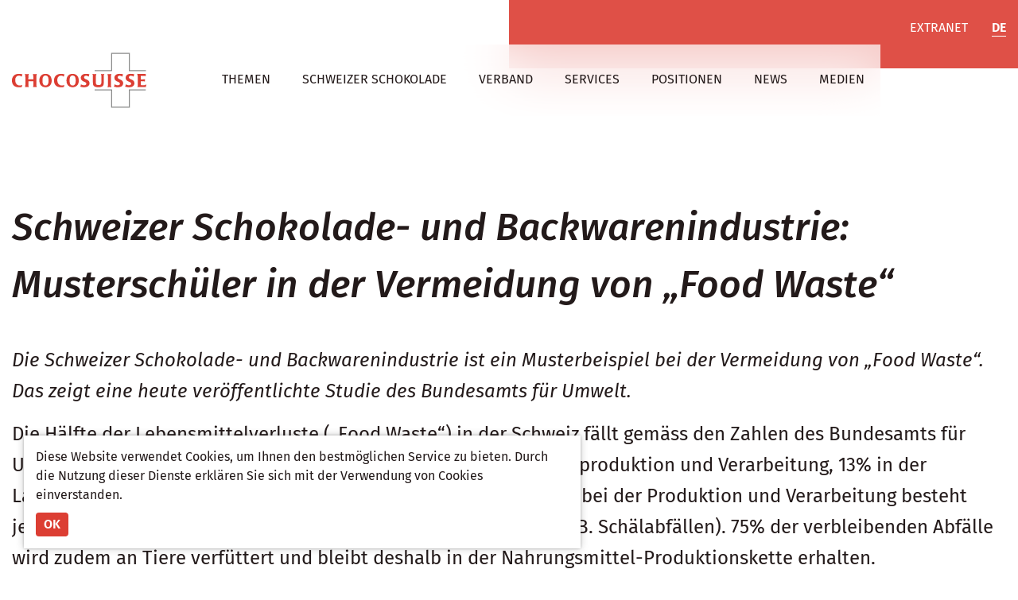

--- FILE ---
content_type: text/html; charset=UTF-8
request_url: https://www.chocosuisse.ch/beitrag/schweizer-schokolade-und-backwarenindustrie-mustersch%C3%BCler-in-der-vermeidung-von-food-waste
body_size: 9299
content:
<!DOCTYPE html>
<html class="scroll-smooth" lang="de-CH">
<head>
    <meta http-equiv="X-UA-Compatible" content="IE=edge"/>
    <meta charset="utf-8"/>
                                        

    <title>Schweizer Schokolade- und Backwarenindustrie: Musterschüler in der Vermeidung von „Food Waste“ - Chocosuisse</title>
    <meta name="viewport"
          content="width=device-width, initial-scale=1.0, maximum-scale=1.0, user-scalable=no, viewport-fit=cover"/>
    <meta name="referrer" content="origin-when-cross-origin"/>
        <link rel="preload" href="/dist/main.css?1668779375" as="style">
    <link rel="preload" href="/dist/main.js?1668770989" as="script">
        <link rel="stylesheet" href="/dist/main.css?1668779375">
    <script src="/dist/main.js?1668770989"></script>
    <script type="text/javascript" src="https://www.gstatic.com/charts/loader.js"></script>
</head>
<body class="min-h-screen flex flex-col justify-between group_1 theme-choco">
<div class="main flex-grow flex flex-col relative">

                
                            <div class="absolute top-0 w-full z-50">
            <div class="container-fluid w-6/12 ml-auto pt-25 pb-40 bg-backdrop-theme text-white hidden md:block">
                <div class="w-full mx-auto flex justify-end text-16 uppercase leading-tight">
                                        <a href="/extranet" class="mr-20">Extranet</a>
                                                                                                                                                                         <a class="ml-10 border-b border-transparent border-white font-semibold" href="https://www.chocosuisse.ch/beitrag/schweizer-schokolade-und-backwarenindustrie-musterschüler-in-der-vermeidung-von-food-waste">DE</a>
                                                                                                                                                                                                                                                                                                                               
                                                        </div>
            </div>
                        <nav class="container w-full mx-auto mt-0 md:-mt-30">
                <div class="row">
                    <div id="nav-wrap" class="inline-flex flex-no-wrap items-center ml-auto md:ml-0">
                        <div id="logo-wrap" class="flex items-center flex-shrink-0 py-10 px-15">

                                                            <a class="h-70 flex items-center" href="https://www.chocosuisse.ch/" title="Home">
                                    <svg height="70" viewBox="0 0 169 70" fill="none" xmlns="http://www.w3.org/2000/svg"><path fill-rule="evenodd" clip-rule="evenodd" d="M12.42 43.52c-1.385.138-2.332.255-3.623.255-1.317 0-5.587 0-7.666-3.701C.394 38.77 0 37.024 0 35.348c0-1.28.232-4.12 2.263-6.122 1.27-1.233 3.486-2.35 6.58-2.35 2.007 0 3.346.395 4.385.721-.555 1.234-.67 1.535-1.039 3.003-.116-.117-.23-.256-.37-.373-1.038-.884-2.285-1.047-2.769-1.047-3.278 0-4.894 2.258-4.894 5.47 0 3.399 1.454 6.937 5.864 6.937.577 0 1.131-.07 1.684-.21.67-.21.946-.42 1.339-.698l-.623 2.84zm14.526-9.77c0-1.715-.023-3.105-.091-4.333-.068-1.044-.161-1.415-.436-2.366a21.23 21.23 0 002.431.163c.803 0 1.608-.07 2.41-.163-.183.534-.344.928-.46 2.48a64.007 64.007 0 00-.138 4.52c0 .464 0 5.052.161 7.276.093 1.368.23 1.67.506 2.272-.85-.046-1.676-.092-2.501-.092-.803 0-1.606.046-2.409.092.413-.694.572-.927.572-7.3h-6.354v3.175c0 3.198.368 3.592.665 4.125a29.67 29.67 0 00-2.455-.116c-.849 0-1.651.07-2.545.116.206-.394.642-1.042.642-4.356.045-2.712.023-4.821-.07-8.599-.091-3.036-.62-3.43-.688-3.593.436.025 1.193.163 2.57.163.802 0 1.63-.092 2.455-.163-.183.534-.276.836-.367 1.484-.23 1.553-.23 3.546-.23 5.215h6.332zm18.422-2.718c-.641-1.393-1.719-1.973-3.162-1.973-3.55 0-3.804 3.643-3.804 6.313 0 3.505.688 6.221 3.85 6.221.527 0 2.291 0 3.186-2.09.526-1.206.618-3.11.618-4.062 0-1.323-.16-3.226-.688-4.41zm2.383-1.95c1.95 1.95 2.2 4.689 2.2 6.382 0 .86 0 3.994-2.223 6.199-1.144 1.137-3.046 2.112-5.521 2.112a8.433 8.433 0 01-3.896-.929c-2.452-1.323-3.85-3.737-3.85-7.52 0-5.942 3.782-8.45 7.7-8.45 2.451 0 4.4.976 5.59 2.206zm17.58 14.438c-1.386.138-2.333.255-3.626.255-1.314 0-5.585 0-7.663-3.701-.74-1.303-1.132-3.05-1.132-4.726 0-1.28.23-4.12 2.263-6.122 1.269-1.233 3.484-2.35 6.578-2.35 2.01 0 3.349.395 4.387.721-.555 1.234-.669 1.535-1.038 3.003l-.37-.373c-1.04-.884-2.286-1.047-2.77-1.047-3.278 0-4.894 2.257-4.894 5.47 0 3.399 1.454 6.937 5.862 6.937.577 0 1.132-.07 1.686-.21.67-.21.947-.42 1.339-.698l-.623 2.84zM79.48 31.03c-.64-1.392-1.718-1.972-3.161-1.972-3.552 0-3.803 3.643-3.803 6.313 0 3.505.686 6.221 3.848 6.221.528 0 2.292 0 3.186-2.09.528-1.206.618-3.11.618-4.062 0-1.323-.16-3.226-.688-4.41zm2.383-1.95c1.95 1.95 2.2 4.69 2.2 6.383 0 .86 0 3.994-2.221 6.199-1.146 1.137-3.048 2.112-5.523 2.112a8.433 8.433 0 01-3.896-.929c-2.452-1.323-3.85-3.737-3.85-7.52 0-5.942 3.782-8.45 7.699-8.45 2.452 0 4.4.976 5.591 2.206zm13.196 13.83c-1.268.654-3.065.864-4.31.864-1.912 0-3.687-.444-4.77-.7.462-1.237.553-1.565.853-3.106.345.305.598.515 1.082.724.807.397 1.936.607 2.859.607 2.626 0 2.72-1.68 2.72-1.96 0-1.355-1.222-1.938-2.698-2.522-.368-.163-.76-.302-1.129-.49-1.36-.654-3.111-1.89-3.111-4.364 0-.98.277-2.24 1.36-3.361 1.52-1.518 3.525-1.728 5.323-1.728 2.236 0 3.295.328 4.194.63-.46 1.215-.553 1.564-.853 2.941a5.53 5.53 0 00-3.341-1.19c-1.568 0-2.558.91-2.558 1.96 0 1.26 1.2 1.915 1.591 2.125.76.42 1.566.7 2.326 1.073.76.374 3.043 1.472 3.043 4.296 0 2.1-1.269 3.524-2.58 4.2zm17.429-6.267v-5.365c0-3.879-.457-4.065-.731-4.228.754.071 1.486.117 2.241.117.756 0 1.51-.07 2.265-.117-.274.234-.527.489-.64 1.35-.183 1.02-.183 3.18-.183 4.342v4.343c0 1.766-.046 3.205-.481 4.157-.961 2.114-3.798 2.532-6.269 2.532-1.669 0-3.247-.163-4.505-.766-2.218-1.093-2.309-2.927-2.309-4.901-.024-1.395-.024-2.602-.024-4.6 0-1.114 0-4.157-.114-5.062-.115-.837-.321-1.092-.617-1.395a32.92 32.92 0 002.995.117c.733 0 1.442-.023 2.173-.117-.183.349-.731.698-.731 3.833v6.875c0 1.72.183 3.322 3.43 3.322 3.066 0 3.5-1.302 3.5-4.437zm11.942 2.157c0 4.087.436 4.508.709 4.974-.822-.092-1.644-.187-2.467-.187-.845 0-1.689.095-2.558.187.274-.466.617-.886.617-4.974v-4.929c0-4.693-.183-6.166-.639-6.82.776.117 1.575.234 2.352.234.844 0 1.69-.14 2.535-.235-.366 1.357-.549 2.197-.549 6.027v5.723zm12.922 4.11c-1.267.654-3.066.864-4.31.864-1.913 0-3.687-.444-4.77-.7.461-1.237.552-1.565.854-3.106.344.305.598.515 1.081.724.808.397 1.936.607 2.86.607 2.627 0 2.718-1.68 2.718-1.96 0-1.355-1.221-1.938-2.695-2.522-.369-.163-.763-.302-1.132-.49-1.359-.654-3.11-1.89-3.11-4.364 0-.98.278-2.24 1.359-3.361 1.523-1.518 3.528-1.728 5.325-1.728 2.235 0 3.296.328 4.194.63-.46 1.215-.552 1.564-.852 2.941a5.532 5.532 0 00-3.342-1.19c-1.567 0-2.558.91-2.558 1.96 0 1.26 1.198 1.915 1.59 2.125.761.42 1.567.7 2.328 1.073.761.374 3.041 1.472 3.041 4.296 0 2.1-1.267 3.524-2.581 4.2zm14.098 0c-1.268.654-3.065.864-4.31.864-1.912 0-3.686-.444-4.77-.7.462-1.237.553-1.565.853-3.106.345.305.6.515 1.084.724.805.397 1.936.607 2.857.607 2.626 0 2.719-1.68 2.719-1.96 0-1.355-1.222-1.938-2.696-2.522-.369-.163-.761-.302-1.13-.49-1.359-.654-3.111-1.89-3.111-4.364 0-.98.277-2.24 1.361-3.361 1.52-1.518 3.526-1.728 5.322-1.728 2.237 0 3.295.328 4.195.63-.461 1.215-.554 1.564-.852 2.941a5.536 5.536 0 00-3.343-1.19c-1.566 0-2.558.91-2.558 1.96 0 1.26 1.2 1.915 1.59 2.125.762.42 1.567.7 2.329 1.073.759.374 3.041 1.472 3.041 4.296 0 2.1-1.268 3.524-2.581 4.2zm10.554-8.978c1.189.023 2.378.023 3.542-.07 1.007-.07 1.349-.209 1.762-.372-.069.605-.137 1.118-.137 1.653 0 .536.045 1.048.137 1.56-.23-.093-.413-.186-.617-.255-.549-.186-1.556-.234-2.881-.234-.617 0-1.236.024-1.877.024v2.678c.024 2.353.252 2.353 2.334 2.353 2.583 0 3.681-.187 4.732-1.165-.364 1.678-.434 2.074-.594 3.494-1.646-.092-3.201-.21-5.761-.21-1.968 0-3.361.07-5.01.21.321-.582.481-.932.572-1.84.07-.955.092-5.38.092-7.15 0-6.498-.617-7.057-.96-7.734.915.094 1.99.233 5.168.233 1.944 0 3.91 0 5.853-.233-.16 1.445-.183 1.841-.16 3.168-.708-.488-1.006-.629-3.04-.629-.732 0-1.853 0-3.155.023v4.496z" fill="#DC3E33"/><path fill-rule="evenodd" clip-rule="evenodd" d="M168.375 23.435h-21.338V1.865h-21.131v21.287l-.462.22-.131.063h-21.409v-1.278l20.766-.01-.04-21.56h23.683v21.57h20.062v1.278zm-64.471 23.027h21.392l.216.09.394.164V68.16h21.131V46.462h21.337v1.278h-20.061v21.698H124.63l.04-21.733-20.766.035v-1.278z" fill="#8A8B8A"/></svg>
                                </a>
                            
                        </div>
                        <div class="block md:hidden h-full bg-backdrop-theme">
                            <button id="menu-toggle" class="h-full px-30 flex items-center focus:outline-none">
                                <svg width="24" height="18" fill="none" xmlns="http://www.w3.org/2000/svg"><path d="M0 0h24v3H0V0zm0 7.5h24v3H0v-3zM0 15h24v3H0v-3z" fill="#fff"/></svg>
                            </button>
                        </div>
                        <div id="menu" class="hidden">
                            <ul class="flex flex-col md:flex-row">
                                                                                                                                                                                                    <li class="relative py-10 md:hidden px-10">
                                                                                                                                                                                                         <a class="ml-10 border-b border-transparent border-white font-semibold" href="https://www.chocosuisse.ch/beitrag/schweizer-schokolade-und-backwarenindustrie-musterschüler-in-der-vermeidung-von-food-waste">DE</a>
                                                                                                                                                                                                                                                                                                                               
                                </li>
                                                                                                        <li class="relative py-10">
                                                                                                                        <a href="https://www.chocosuisse.ch/themen" class="inline-block mx-20 border-b-2 hover:border-theme-primary border-transparent">
                                            Themen
                                        </a>
                                    </li>
                                                                                                        <li class="relative py-10">
                                                                                                                        <a href="https://www.chocosuisse.ch/schweizer-schokolade" class="inline-block mx-20 border-b-2 hover:border-theme-primary border-transparent">
                                            Schweizer Schokolade
                                        </a>
                                    </li>
                                                                                                        <li class="relative py-10">
                                                                                                                        <a href="https://www.chocosuisse.ch/verband" class="inline-block mx-20 border-b-2 hover:border-theme-primary border-transparent">
                                            Verband
                                        </a>
                                    </li>
                                                                                                        <li class="relative py-10">
                                                                                                                        <a href="https://www.chocosuisse.ch/services" class="inline-block mx-20 border-b-2 hover:border-theme-primary border-transparent">
                                            Services
                                        </a>
                                    </li>
                                                                                                        <li class="relative py-10">
                                                                                                                        <a href="https://www.chocosuisse.ch/positionen" class="inline-block mx-20 border-b-2 hover:border-theme-primary border-transparent">
                                            Positionen
                                        </a>
                                    </li>
                                                                                                        <li class="relative py-10">
                                                                                                                        <a href="https://www.chocosuisse.ch/news-1" class="inline-block mx-20 border-b-2 hover:border-theme-primary border-transparent">
                                            News
                                        </a>
                                    </li>
                                                                                                        <li class="relative py-10">
                                                                                                                        <a href="https://www.chocosuisse.ch/medien" class="inline-block mx-20 border-b-2 hover:border-theme-primary border-transparent">
                                            Medien
                                        </a>
                                    </li>
                                                                <li class="relative py-10 md:hidden px-20">
                                                                        <a href="/extranet">Extranet</a>
                                </li>
                            </ul>
                        </div>
                    </div>
                </div>

            </nav>
        </div>
                        <div class="flex h-190">
        </div>
    
            <div class="container w-full mx-auto">
        <div class="row">
            <div class="col w-full mt-60 mb-40">
                                <h1 class="text-32 sm:text-38 md:text-48 font-medium italic">Schweizer Schokolade- und Backwarenindustrie: Musterschüler in der Vermeidung von „Food Waste“</h1>
            </div>
        </div>
    </div>


                                    <div>
                <div class="container w-full mx-auto">
                    <div class="row pb-60">
                        <div class="col w-full">
                            <div class="matrix-redactor"><p><em>Die Schweizer Schokolade- und Backwarenindustrie ist ein Musterbeispiel bei der Vermeidung von „Food Waste“. Das zeigt eine heute veröffentlichte Studie des Bundesamts für Umwelt.</em><strong><br /></strong></p>

<p>Die Hälfte der Lebensmittelverluste („Food Waste“) in der Schweiz fällt gemäss den Zahlen des Bundesamts für Umwelt (BAFU) bei den Konsumenten an, 22% in der Lebensmittelproduktion und Verarbeitung, 13% in der Landwirtschaft, 8% in der Lagerung und 7% im Vertrieb. Der Anteil bei der Produktion und Verarbeitung besteht jedoch zu rund einem Viertel aus unvermeidbaren Abfällen (wie z.B. Schälabfällen). 75% der verbleibenden Abfälle wird zudem an Tiere verfüttert und bleibt deshalb in der Nahrungsmittel-Produktionskette erhalten.<br /></p>

<p>Die Hersteller von Backwaren- und Kakaoprodukten weisen mit 3% resp. 5% (bei einem Durchschnittswert von rund 20% in der Lebensmittelproduktion) die tiefsten Verlustanteile innerhalb der Nahrungsmittelindustrie auf. Vor diesem Hintergrund es nicht nachvollziehbar, dass das BAFU in seiner heutigen Medienmitteilung „beschädigte Schokoladetafeln“ als Beispiel von Food Waste in der Lebensmittelindustrie nennt. Das Beispiel ist missglückt, da die Hersteller von Schweizer Schokolade, wie die Studie des BAFU selber zeigt, eines der besten Ergebnisse in der Abfallvermeidung aufweisen. Schweizer Schokolade wird mit grösster Sorgfalt hergestellt, und Ausschuss in Form von beschädigten Schokoladetafeln entsteht kaum. Treten im Rahmen des Herstellungsprozesses dennoch vereinzelt Produkte mit kleineren Schönheitsfehlern auf, so findet die begehrte Schokolade trotzdem ihre Abnehmer, z.B. über die Abgabe an Mitarbeitende oder über Spenden an gemeinnützige Organisationen.</p>
<p>Das BAFU schliesst aus dem missglückten Beispiel der „beschädigten Schokoladetafeln“, dass „in der Technik ein grosses Potential zur Vermeidung von Lebensmittelabfällen“ liege. CHOCOSUISSE hat heute den zuständigen Mitarbeiter des BAFU zur Besichtigung einer Schokoladefabrik eingeladen, damit sich dieser vor Ort über die in der Herstellung von Schokoladetafeln zur Anwendung gelangende Technik und die dabei angewendete Sorgfalt informieren kann.<br /></p>

<p>Rückfragen: <br />Urs Furrer<br />E-Mail: urs.furrer@chocosuisse.ch <br />Telefon: 079 215 81 30</p></div>
                        </div>
                    </div>
                </div>
            </div>
            </div>

<div class="footer">
        <div class="w-full bg-theme-base text-white">
        <div class="container pt-30 pb-40">
            <div class="row">
                <div class="col w-full md:w-4/12">
                                            <a href="https://www.chocosuisse.ch/" title="Home">
                            <svg class="text-white" height="70" viewBox="0 0 169 70" fill="none" xmlns="http://www.w3.org/2000/svg"><path class="fill-current" fill-rule="evenodd" clip-rule="evenodd" d="M12.42 43.52c-1.385.138-2.332.255-3.623.255-1.317 0-5.587 0-7.666-3.701C.394 38.77 0 37.024 0 35.348c0-1.28.232-4.12 2.263-6.122 1.27-1.233 3.486-2.35 6.58-2.35 2.007 0 3.346.395 4.385.721-.555 1.234-.67 1.535-1.039 3.003-.116-.117-.23-.256-.37-.373-1.038-.884-2.285-1.047-2.769-1.047-3.278 0-4.894 2.258-4.894 5.47 0 3.399 1.454 6.937 5.864 6.937.577 0 1.131-.07 1.684-.21.67-.21.946-.42 1.339-.698l-.623 2.84zm14.526-9.77c0-1.715-.023-3.105-.091-4.333-.068-1.044-.161-1.415-.436-2.366a21.23 21.23 0 002.431.163c.803 0 1.608-.07 2.41-.163-.183.534-.344.928-.46 2.48a64.007 64.007 0 00-.138 4.52c0 .464 0 5.052.161 7.276.093 1.368.23 1.67.506 2.272-.85-.046-1.676-.092-2.501-.092-.803 0-1.606.046-2.409.092.413-.694.572-.927.572-7.3h-6.354v3.175c0 3.198.368 3.592.665 4.125a29.67 29.67 0 00-2.455-.116c-.849 0-1.651.07-2.545.116.206-.394.642-1.042.642-4.356.045-2.712.023-4.821-.07-8.599-.091-3.036-.62-3.43-.688-3.593.436.025 1.193.163 2.57.163.802 0 1.63-.092 2.455-.163-.183.534-.276.836-.367 1.484-.23 1.553-.23 3.546-.23 5.215h6.332zm18.422-2.718c-.641-1.393-1.719-1.973-3.162-1.973-3.55 0-3.804 3.643-3.804 6.313 0 3.505.688 6.221 3.85 6.221.527 0 2.291 0 3.186-2.09.526-1.206.618-3.11.618-4.062 0-1.323-.16-3.226-.688-4.41zm2.383-1.95c1.95 1.95 2.2 4.689 2.2 6.382 0 .86 0 3.994-2.223 6.199-1.144 1.137-3.046 2.112-5.521 2.112a8.433 8.433 0 01-3.896-.929c-2.452-1.323-3.85-3.737-3.85-7.52 0-5.942 3.782-8.45 7.7-8.45 2.451 0 4.4.976 5.59 2.206zm17.58 14.438c-1.386.138-2.333.255-3.626.255-1.314 0-5.585 0-7.663-3.701-.74-1.303-1.132-3.05-1.132-4.726 0-1.28.23-4.12 2.263-6.122 1.269-1.233 3.484-2.35 6.578-2.35 2.01 0 3.349.395 4.387.721-.555 1.234-.669 1.535-1.038 3.003l-.37-.373c-1.04-.884-2.286-1.047-2.77-1.047-3.278 0-4.894 2.257-4.894 5.47 0 3.399 1.454 6.937 5.862 6.937.577 0 1.132-.07 1.686-.21.67-.21.947-.42 1.339-.698l-.623 2.84zM79.48 31.03c-.64-1.392-1.718-1.972-3.161-1.972-3.552 0-3.803 3.643-3.803 6.313 0 3.505.686 6.221 3.848 6.221.528 0 2.292 0 3.186-2.09.528-1.206.618-3.11.618-4.062 0-1.323-.16-3.226-.688-4.41zm2.383-1.95c1.95 1.95 2.2 4.69 2.2 6.383 0 .86 0 3.994-2.221 6.199-1.146 1.137-3.048 2.112-5.523 2.112a8.433 8.433 0 01-3.896-.929c-2.452-1.323-3.85-3.737-3.85-7.52 0-5.942 3.782-8.45 7.699-8.45 2.452 0 4.4.976 5.591 2.206zm13.196 13.83c-1.268.654-3.065.864-4.31.864-1.912 0-3.687-.444-4.77-.7.462-1.237.553-1.565.853-3.106.345.305.598.515 1.082.724.807.397 1.936.607 2.859.607 2.626 0 2.72-1.68 2.72-1.96 0-1.355-1.222-1.938-2.698-2.522-.368-.163-.76-.302-1.129-.49-1.36-.654-3.111-1.89-3.111-4.364 0-.98.277-2.24 1.36-3.361 1.52-1.518 3.525-1.728 5.323-1.728 2.236 0 3.295.328 4.194.63-.46 1.215-.553 1.564-.853 2.941a5.53 5.53 0 00-3.341-1.19c-1.568 0-2.558.91-2.558 1.96 0 1.26 1.2 1.915 1.591 2.125.76.42 1.566.7 2.326 1.073.76.374 3.043 1.472 3.043 4.296 0 2.1-1.269 3.524-2.58 4.2zm17.429-6.267v-5.365c0-3.879-.457-4.065-.731-4.228.754.071 1.486.117 2.241.117.756 0 1.51-.07 2.265-.117-.274.234-.527.489-.64 1.35-.183 1.02-.183 3.18-.183 4.342v4.343c0 1.766-.046 3.205-.481 4.157-.961 2.114-3.798 2.532-6.269 2.532-1.669 0-3.247-.163-4.505-.766-2.218-1.093-2.309-2.927-2.309-4.901-.024-1.395-.024-2.602-.024-4.6 0-1.114 0-4.157-.114-5.062-.115-.837-.321-1.092-.617-1.395a32.92 32.92 0 002.995.117c.733 0 1.442-.023 2.173-.117-.183.349-.731.698-.731 3.833v6.875c0 1.72.183 3.322 3.43 3.322 3.066 0 3.5-1.302 3.5-4.437zm11.942 2.157c0 4.087.436 4.508.709 4.974-.822-.092-1.644-.187-2.467-.187-.845 0-1.689.095-2.558.187.274-.466.617-.886.617-4.974v-4.929c0-4.693-.183-6.166-.639-6.82.776.117 1.575.234 2.352.234.844 0 1.69-.14 2.535-.235-.366 1.357-.549 2.197-.549 6.027v5.723zm12.922 4.11c-1.267.654-3.066.864-4.31.864-1.913 0-3.687-.444-4.77-.7.461-1.237.552-1.565.854-3.106.344.305.598.515 1.081.724.808.397 1.936.607 2.86.607 2.627 0 2.718-1.68 2.718-1.96 0-1.355-1.221-1.938-2.695-2.522-.369-.163-.763-.302-1.132-.49-1.359-.654-3.11-1.89-3.11-4.364 0-.98.278-2.24 1.359-3.361 1.523-1.518 3.528-1.728 5.325-1.728 2.235 0 3.296.328 4.194.63-.46 1.215-.552 1.564-.852 2.941a5.532 5.532 0 00-3.342-1.19c-1.567 0-2.558.91-2.558 1.96 0 1.26 1.198 1.915 1.59 2.125.761.42 1.567.7 2.328 1.073.761.374 3.041 1.472 3.041 4.296 0 2.1-1.267 3.524-2.581 4.2zm14.098 0c-1.268.654-3.065.864-4.31.864-1.912 0-3.686-.444-4.77-.7.462-1.237.553-1.565.853-3.106.345.305.6.515 1.084.724.805.397 1.936.607 2.857.607 2.626 0 2.719-1.68 2.719-1.96 0-1.355-1.222-1.938-2.696-2.522-.369-.163-.761-.302-1.13-.49-1.359-.654-3.111-1.89-3.111-4.364 0-.98.277-2.24 1.361-3.361 1.52-1.518 3.526-1.728 5.322-1.728 2.237 0 3.295.328 4.195.63-.461 1.215-.554 1.564-.852 2.941a5.536 5.536 0 00-3.343-1.19c-1.566 0-2.558.91-2.558 1.96 0 1.26 1.2 1.915 1.59 2.125.762.42 1.567.7 2.329 1.073.759.374 3.041 1.472 3.041 4.296 0 2.1-1.268 3.524-2.581 4.2zm10.554-8.978c1.189.023 2.378.023 3.542-.07 1.007-.07 1.349-.209 1.762-.372-.069.605-.137 1.118-.137 1.653 0 .536.045 1.048.137 1.56-.23-.093-.413-.186-.617-.255-.549-.186-1.556-.234-2.881-.234-.617 0-1.236.024-1.877.024v2.678c.024 2.353.252 2.353 2.334 2.353 2.583 0 3.681-.187 4.732-1.165-.364 1.678-.434 2.074-.594 3.494-1.646-.092-3.201-.21-5.761-.21-1.968 0-3.361.07-5.01.21.321-.582.481-.932.572-1.84.07-.955.092-5.38.092-7.15 0-6.498-.617-7.057-.96-7.734.915.094 1.99.233 5.168.233 1.944 0 3.91 0 5.853-.233-.16 1.445-.183 1.841-.16 3.168-.708-.488-1.006-.629-3.04-.629-.732 0-1.853 0-3.155.023v4.496z"/><path class="fill-current" fill-rule="evenodd" clip-rule="evenodd" d="M168.375 23.435h-21.338V1.865h-21.131v21.287l-.462.22-.131.063h-21.409v-1.278l20.766-.01-.04-21.56h23.683v21.57h20.062v1.278zm-64.471 23.027h21.392l.216.09.394.164V68.16h21.131V46.462h21.337v1.278h-20.061v21.698H124.63l.04-21.733-20.766.035v-1.278z"/></svg>
                        </a>
                    
                </div>
                <div class="col pt-20 w-full md:w-4/12 footer-redactor">
                    <p>Verband Schweizerischer<br />Schokoladefabrikanten<br />Münzgraben 6<br />3011 Bern</p>
                </div>
                <div class="col w-full md:w-4/12 pt-20 footer-redactor">
                    <p>Tel.: +41 31 310 09 90<br /><a href="mailto:info@chocosuisse.ch">info@chocosuisse.ch</a></p>
<p><br /></p>
<p>Für Medienanfragen:<a href="mailto:medien@chocosuisse.ch"><br /></a><a href="mailto:medien@chocosuisse.ch">medien@chocosuisse.ch<br /></a></p>
<p><a href="mailto:medien@chocosuisse.ch"><br /></a></p>
<p><a href="https://www.chocosuisse.ch/beitrag/impressum">Impressum</a><br /><a href="https://www.chocosuisse.ch/beitrag/déclaration-de-confidentialité">Datenschutzerkärung</a><br /></p>
                </div>
            </div>
            <div class="row mt-40">
                <div class="col w-full md:w-4/12"></div>
                <div class="col w-full md:w-4/12">
                    <span class="inline-block text-14">© 2026 Chocosuisse</span>
                </div>
                <div class="col w-full md:w-4/12"></div>
            </div>
        </div>
    </div>
</div>

                        <div is="cookie-consent-notice" data-gaid="G-TLDTKYGQ9X" class="hidden bg-white fixed bottom-0 mb-30 left-0 mx-30 p-15 shadow-lg max-w-700 z-3000">
        <div class="mb-10">Diese Website verwendet Cookies, um Ihnen den bestmöglichen Service zu bieten. Durch die Nutzung dieser Dienste erklären Sie sich mit der Verwendung von Cookies einverstanden.</div>
        <button type="button" class="bg-theme-primary rounded py-3 px-10 text-white font-semibold hover:bg-theme-primary-extradark focus:outline-none" data-close>OK</button>
    </div>

</body>
</html>


--- FILE ---
content_type: text/css
request_url: https://www.chocosuisse.ch/dist/main.css?1668779375
body_size: 8063
content:
/*! normalize.css v8.0.1 | MIT License | github.com/necolas/normalize.css */

/* Document
   ========================================================================== */

/**
 * 1. Correct the line height in all browsers.
 * 2. Prevent adjustments of font size after orientation changes in iOS.
 */

html {
  line-height: 1.15; /* 1 */
  -webkit-text-size-adjust: 100%; /* 2 */
}

/* Sections
   ========================================================================== */

/**
 * Remove the margin in all browsers.
 */

body {
  margin: 0;
}

/**
 * Render the `main` element consistently in IE.
 */

main {
  display: block;
}

/**
 * Correct the font size and margin on `h1` elements within `section` and
 * `article` contexts in Chrome, Firefox, and Safari.
 */

h1 {
  font-size: 2em;
  margin: 0.67em 0;
}

/* Grouping content
   ========================================================================== */

/**
 * 1. Add the correct box sizing in Firefox.
 * 2. Show the overflow in Edge and IE.
 */

hr {
  box-sizing: content-box; /* 1 */
  height: 0; /* 1 */
  overflow: visible; /* 2 */
}

/**
 * 1. Correct the inheritance and scaling of font size in all browsers.
 * 2. Correct the odd `em` font sizing in all browsers.
 */

pre {
  font-family: monospace, monospace; /* 1 */
  font-size: 1em; /* 2 */
}

/* Text-level semantics
   ========================================================================== */

/**
 * Remove the gray background on active links in IE 10.
 */

a {
  background-color: transparent;
}

/**
 * 1. Remove the bottom border in Chrome 57-
 * 2. Add the correct text decoration in Chrome, Edge, IE, Opera, and Safari.
 */

abbr[title] {
  border-bottom: none; /* 1 */
  text-decoration: underline; /* 2 */
  -webkit-text-decoration: underline dotted;
          text-decoration: underline dotted; /* 2 */
}

/**
 * Add the correct font weight in Chrome, Edge, and Safari.
 */

b,
strong {
  font-weight: bolder;
}

/**
 * 1. Correct the inheritance and scaling of font size in all browsers.
 * 2. Correct the odd `em` font sizing in all browsers.
 */

code,
kbd,
samp {
  font-family: monospace, monospace; /* 1 */
  font-size: 1em; /* 2 */
}

/**
 * Add the correct font size in all browsers.
 */

small {
  font-size: 80%;
}

/**
 * Prevent `sub` and `sup` elements from affecting the line height in
 * all browsers.
 */

sub,
sup {
  font-size: 75%;
  line-height: 0;
  position: relative;
  vertical-align: baseline;
}

sub {
  bottom: -0.25em;
}

sup {
  top: -0.5em;
}

/* Embedded content
   ========================================================================== */

/**
 * Remove the border on images inside links in IE 10.
 */

img {
  border-style: none;
}

/* Forms
   ========================================================================== */

/**
 * 1. Change the font styles in all browsers.
 * 2. Remove the margin in Firefox and Safari.
 */

button,
input,
optgroup,
select,
textarea {
  font-family: inherit; /* 1 */
  font-size: 100%; /* 1 */
  line-height: 1.15; /* 1 */
  margin: 0; /* 2 */
}

/**
 * Show the overflow in IE.
 * 1. Show the overflow in Edge.
 */

button,
input { /* 1 */
  overflow: visible;
}

/**
 * Remove the inheritance of text transform in Edge, Firefox, and IE.
 * 1. Remove the inheritance of text transform in Firefox.
 */

button,
select { /* 1 */
  text-transform: none;
}

/**
 * Correct the inability to style clickable types in iOS and Safari.
 */

button,
[type="button"],
[type="reset"],
[type="submit"] {
  -webkit-appearance: button;
}

/**
 * Remove the inner border and padding in Firefox.
 */

button::-moz-focus-inner,
[type="button"]::-moz-focus-inner,
[type="reset"]::-moz-focus-inner,
[type="submit"]::-moz-focus-inner {
  border-style: none;
  padding: 0;
}

/**
 * Restore the focus styles unset by the previous rule.
 */

button:-moz-focusring,
[type="button"]:-moz-focusring,
[type="reset"]:-moz-focusring,
[type="submit"]:-moz-focusring {
  outline: 1px dotted ButtonText;
}

/**
 * Correct the padding in Firefox.
 */

fieldset {
  padding: 0.35em 0.75em 0.625em;
}

/**
 * 1. Correct the text wrapping in Edge and IE.
 * 2. Correct the color inheritance from `fieldset` elements in IE.
 * 3. Remove the padding so developers are not caught out when they zero out
 *    `fieldset` elements in all browsers.
 */

legend {
  box-sizing: border-box; /* 1 */
  color: inherit; /* 2 */
  display: table; /* 1 */
  max-width: 100%; /* 1 */
  padding: 0; /* 3 */
  white-space: normal; /* 1 */
}

/**
 * Add the correct vertical alignment in Chrome, Firefox, and Opera.
 */

progress {
  vertical-align: baseline;
}

/**
 * Remove the default vertical scrollbar in IE 10+.
 */

textarea {
  overflow: auto;
}

/**
 * 1. Add the correct box sizing in IE 10.
 * 2. Remove the padding in IE 10.
 */

[type="checkbox"],
[type="radio"] {
  box-sizing: border-box; /* 1 */
  padding: 0; /* 2 */
}

/**
 * Correct the cursor style of increment and decrement buttons in Chrome.
 */

[type="number"]::-webkit-inner-spin-button,
[type="number"]::-webkit-outer-spin-button {
  height: auto;
}

/**
 * 1. Correct the odd appearance in Chrome and Safari.
 * 2. Correct the outline style in Safari.
 */

[type="search"] {
  -webkit-appearance: textfield; /* 1 */
  outline-offset: -2px; /* 2 */
}

/**
 * Remove the inner padding in Chrome and Safari on macOS.
 */

[type="search"]::-webkit-search-decoration {
  -webkit-appearance: none;
}

/**
 * 1. Correct the inability to style clickable types in iOS and Safari.
 * 2. Change font properties to `inherit` in Safari.
 */

::-webkit-file-upload-button {
  -webkit-appearance: button; /* 1 */
  font: inherit; /* 2 */
}

/* Interactive
   ========================================================================== */

/*
 * Add the correct display in Edge, IE 10+, and Firefox.
 */

details {
  display: block;
}

/*
 * Add the correct display in all browsers.
 */

summary {
  display: list-item;
}

/* Misc
   ========================================================================== */

/**
 * Add the correct display in IE 10+.
 */

template {
  display: none;
}

/**
 * Add the correct display in IE 10.
 */

[hidden] {
  display: none;
}

/**
 * Manually forked from SUIT CSS Base: https://github.com/suitcss/base
 * A thin layer on top of normalize.css that provides a starting point more
 * suitable for web applications.
 */

/**
 * Removes the default spacing and border for appropriate elements.
 */

blockquote,
dl,
dd,
h1,
h2,
h3,
h4,
h5,
h6,
hr,
figure,
p,
pre {
  margin: 0;
}

button {
  background-color: transparent;
  background-image: none;
}

/**
 * Work around a Firefox/IE bug where the transparent `button` background
 * results in a loss of the default `button` focus styles.
 */

button:focus {
  outline: 1px dotted;
  outline: 5px auto -webkit-focus-ring-color;
}

fieldset {
  margin: 0;
  padding: 0;
}

ol,
ul {
  list-style: none;
  margin: 0;
  padding: 0;
}

/**
 * Tailwind custom reset styles
 */

/**
 * 1. Use the user's configured `sans` font-family (with Tailwind's default
 *    sans-serif font stack as a fallback) as a sane default.
 * 2. Use Tailwind's default "normal" line-height so the user isn't forced
 *    to override it to ensure consistency even when using the default theme.
 */

html {
  font-family: system-ui, -apple-system, BlinkMacSystemFont, "Segoe UI", Roboto, "Helvetica Neue", Arial, "Noto Sans", sans-serif, "Apple Color Emoji", "Segoe UI Emoji", "Segoe UI Symbol", "Noto Color Emoji"; /* 1 */
  line-height: 1.5; /* 2 */
}

/**
 * 1. Prevent padding and border from affecting element width.
 *
 *    We used to set this in the html element and inherit from
 *    the parent element for everything else. This caused issues
 *    in shadow-dom-enhanced elements like <details> where the content
 *    is wrapped by a div with box-sizing set to `content-box`.
 *
 *    https://github.com/mozdevs/cssremedy/issues/4
 *
 *
 * 2. Allow adding a border to an element by just adding a border-width.
 *
 *    By default, the way the browser specifies that an element should have no
 *    border is by setting it's border-style to `none` in the user-agent
 *    stylesheet.
 *
 *    In order to easily add borders to elements by just setting the `border-width`
 *    property, we change the default border-style for all elements to `solid`, and
 *    use border-width to hide them instead. This way our `border` utilities only
 *    need to set the `border-width` property instead of the entire `border`
 *    shorthand, making our border utilities much more straightforward to compose.
 *
 *    https://github.com/tailwindcss/tailwindcss/pull/116
 */

*,
::before,
::after {
  box-sizing: border-box; /* 1 */
  border-width: 0; /* 2 */
  border-style: solid; /* 2 */
  border-color: #e2e8f0; /* 2 */
}

/*
 * Ensure horizontal rules are visible by default
 */

hr {
  border-top-width: 1px;
}

/**
 * Undo the `border-style: none` reset that Normalize applies to images so that
 * our `border-{width}` utilities have the expected effect.
 *
 * The Normalize reset is unnecessary for us since we default the border-width
 * to 0 on all elements.
 *
 * https://github.com/tailwindcss/tailwindcss/issues/362
 */

img {
  border-style: solid;
}

textarea {
  resize: vertical;
}

input::-moz-placeholder, textarea::-moz-placeholder {
  color: #a0aec0;
}

input:-ms-input-placeholder, textarea:-ms-input-placeholder {
  color: #a0aec0;
}

input::placeholder,
textarea::placeholder {
  color: #a0aec0;
}

button,
[role="button"] {
  cursor: pointer;
}

table {
  border-collapse: collapse;
}

h1,
h2,
h3,
h4,
h5,
h6 {
  font-size: inherit;
  font-weight: inherit;
}

/**
 * Reset links to optimize for opt-in styling instead of
 * opt-out.
 */

a {
  color: inherit;
  text-decoration: inherit;
}

/**
 * Reset form element properties that are easy to forget to
 * style explicitly so you don't inadvertently introduce
 * styles that deviate from your design system. These styles
 * supplement a partial reset that is already applied by
 * normalize.css.
 */

button,
input,
optgroup,
select,
textarea {
  padding: 0;
  line-height: inherit;
  color: inherit;
}

/**
 * Use the configured 'mono' font family for elements that
 * are expected to be rendered with a monospace font, falling
 * back to the system monospace stack if there is no configured
 * 'mono' font family.
 */

pre,
code,
kbd,
samp {
  font-family: SFMono-Regular, Menlo, Monaco, Consolas, "Liberation Mono", "Courier New", monospace;
}

/**
 * Make replaced elements `display: block` by default as that's
 * the behavior you want almost all of the time. Inspired by
 * CSS Remedy, with `svg` added as well.
 *
 * https://github.com/mozdevs/cssremedy/issues/14
 */

img,
svg,
video,
canvas,
audio,
iframe,
embed,
object {
  display: block;
  vertical-align: middle;
}

/**
 * Constrain images and videos to the parent width and preserve
 * their instrinsic aspect ratio.
 *
 * https://github.com/mozdevs/cssremedy/issues/14
 */

img,
video {
  max-width: 100%;
  height: auto;
}

.form-input {
  -webkit-appearance: none;
     -moz-appearance: none;
          appearance: none;
  background-color: #fff;
  border-color: #e2e8f0;
  border-width: 1px;
  border-radius: 0.25rem;
  padding-top: 0.5rem;
  padding-right: 0.75rem;
  padding-bottom: 0.5rem;
  padding-left: 0.75rem;
  font-size: 1rem;
  line-height: 1.5;
}

.form-input::-moz-placeholder {
  color: #a0aec0;
  opacity: 1;
}

.form-input:-ms-input-placeholder {
  color: #a0aec0;
  opacity: 1;
}

.form-input::placeholder {
  color: #a0aec0;
  opacity: 1;
}

.form-input:focus {
  outline: none;
  box-shadow: 0 0 0 3px rgba(66, 153, 225, 0.5);
  border-color: #63b3ed;
}

.form-textarea {
  -webkit-appearance: none;
     -moz-appearance: none;
          appearance: none;
  background-color: #fff;
  border-color: #e2e8f0;
  border-width: 1px;
  border-radius: 0.25rem;
  padding-top: 0.5rem;
  padding-right: 0.75rem;
  padding-bottom: 0.5rem;
  padding-left: 0.75rem;
  font-size: 1rem;
  line-height: 1.5;
}

.form-textarea::-moz-placeholder {
  color: #a0aec0;
  opacity: 1;
}

.form-textarea:-ms-input-placeholder {
  color: #a0aec0;
  opacity: 1;
}

.form-textarea::placeholder {
  color: #a0aec0;
  opacity: 1;
}

.form-textarea:focus {
  outline: none;
  box-shadow: 0 0 0 3px rgba(66, 153, 225, 0.5);
  border-color: #63b3ed;
}

.form-multiselect {
  -webkit-appearance: none;
     -moz-appearance: none;
          appearance: none;
  background-color: #fff;
  border-color: #e2e8f0;
  border-width: 1px;
  border-radius: 0.25rem;
  padding-top: 0.5rem;
  padding-right: 0.75rem;
  padding-bottom: 0.5rem;
  padding-left: 0.75rem;
  font-size: 1rem;
  line-height: 1.5;
}

.form-multiselect:focus {
  outline: none;
  box-shadow: 0 0 0 3px rgba(66, 153, 225, 0.5);
  border-color: #63b3ed;
}

.form-select {
  background-image: url("data:image/svg+xml,%3csvg xmlns='http://www.w3.org/2000/svg' viewBox='0 0 24 24' fill='%23a0aec0'%3e%3cpath d='M15.3 9.3a1 1 0 0 1 1.4 1.4l-4 4a1 1 0 0 1-1.4 0l-4-4a1 1 0 0 1 1.4-1.4l3.3 3.29 3.3-3.3z'/%3e%3c/svg%3e");
  -webkit-appearance: none;
     -moz-appearance: none;
          appearance: none;
  -webkit-print-color-adjust: exact;
          color-adjust: exact;
  background-repeat: no-repeat;
  background-color: #fff;
  border-color: #e2e8f0;
  border-width: 1px;
  border-radius: 0.25rem;
  padding-top: 0.5rem;
  padding-right: 2.5rem;
  padding-bottom: 0.5rem;
  padding-left: 0.75rem;
  font-size: 1rem;
  line-height: 1.5;
  background-position: right 0.5rem center;
  background-size: 1.5em 1.5em;
}

.form-select::-ms-expand {
  color: #a0aec0;
  border: none;
}

@media not print {
  .form-select::-ms-expand {
    display: none;
  }
}

@media print and (-ms-high-contrast: active), print and (-ms-high-contrast: none) {
  .form-select {
    padding-right: 0.75rem;
  }
}

.form-select:focus {
  outline: none;
  box-shadow: 0 0 0 3px rgba(66, 153, 225, 0.5);
  border-color: #63b3ed;
}

.form-checkbox:checked {
  background-image: url("data:image/svg+xml,%3csvg viewBox='0 0 16 16' fill='white' xmlns='http://www.w3.org/2000/svg'%3e%3cpath d='M5.707 7.293a1 1 0 0 0-1.414 1.414l2 2a1 1 0 0 0 1.414 0l4-4a1 1 0 0 0-1.414-1.414L7 8.586 5.707 7.293z'/%3e%3c/svg%3e");
  border-color: transparent;
  background-color: currentColor;
  background-size: 100% 100%;
  background-position: center;
  background-repeat: no-repeat;
}

@media not print {
  .form-checkbox::-ms-check {
    border-width: 1px;
    color: transparent;
    background: inherit;
    border-color: inherit;
    border-radius: inherit;
  }
}

.form-checkbox {
  -webkit-appearance: none;
     -moz-appearance: none;
          appearance: none;
  -webkit-print-color-adjust: exact;
          color-adjust: exact;
  display: inline-block;
  vertical-align: middle;
  background-origin: border-box;
  -webkit-user-select: none;
     -moz-user-select: none;
      -ms-user-select: none;
          user-select: none;
  flex-shrink: 0;
  height: 1em;
  width: 1em;
  color: #4299e1;
  background-color: #fff;
  border-color: #e2e8f0;
  border-width: 1px;
  border-radius: 0.25rem;
}

.form-checkbox:focus {
  outline: none;
  box-shadow: 0 0 0 3px rgba(66, 153, 225, 0.5);
  border-color: #63b3ed;
}

.form-radio:checked {
  background-image: url("data:image/svg+xml,%3csvg viewBox='0 0 16 16' fill='white' xmlns='http://www.w3.org/2000/svg'%3e%3ccircle cx='8' cy='8' r='3'/%3e%3c/svg%3e");
  border-color: transparent;
  background-color: currentColor;
  background-size: 100% 100%;
  background-position: center;
  background-repeat: no-repeat;
}

@media not print {
  .form-radio::-ms-check {
    border-width: 1px;
    color: transparent;
    background: inherit;
    border-color: inherit;
    border-radius: inherit;
  }
}

.form-radio {
  -webkit-appearance: none;
     -moz-appearance: none;
          appearance: none;
  -webkit-print-color-adjust: exact;
          color-adjust: exact;
  display: inline-block;
  vertical-align: middle;
  background-origin: border-box;
  -webkit-user-select: none;
     -moz-user-select: none;
      -ms-user-select: none;
          user-select: none;
  flex-shrink: 0;
  border-radius: 100%;
  height: 1em;
  width: 1em;
  color: #4299e1;
  background-color: #fff;
  border-color: #e2e8f0;
  border-width: 1px;
}

.form-radio:focus {
  outline: none;
  box-shadow: 0 0 0 3px rgba(66, 153, 225, 0.5);
  border-color: #63b3ed;
}

.container {
  max-width: 100%;
}

@media (min-width: 1560px) {
  .container {
    max-width: 1180px;
  }
}

.bg-white {
  --bg-opacity: 1;
  background-color: #fff;
  background-color: rgba(255, 255, 255, var(--bg-opacity));
}

.bg-orange-300 {
  --bg-opacity: 1;
  background-color: #fbd38d;
  background-color: rgba(251, 211, 141, var(--bg-opacity));
}

.bg-theme-base {
  --bg-opacity: 1;
  background-color: #594141;
  background-color: rgba(89, 65, 65, var(--bg-opacity));
}

.bg-theme-primary {
  --bg-opacity: 1;
  background-color: #DC3E33;
  background-color: rgba(220, 62, 51, var(--bg-opacity));
}

.bg-theme-primary-dark {
  --bg-opacity: 1;
  background-color: #94231C;
  background-color: rgba(148, 35, 28, var(--bg-opacity));
}

.bg-theme-light {
  --bg-opacity: 1;
  background-color: #DBC4AD;
  background-color: rgba(219, 196, 173, var(--bg-opacity));
}

.bg-theme-extralight {
  --bg-opacity: 1;
  background-color: #F1E8DF;
  background-color: rgba(241, 232, 223, var(--bg-opacity));
}

.hover\:bg-theme-primary:hover {
  --bg-opacity: 1;
  background-color: #DC3E33;
  background-color: rgba(220, 62, 51, var(--bg-opacity));
}

.hover\:bg-theme-primary-extradark:hover {
  --bg-opacity: 1;
  background-color: #6C1A15;
  background-color: rgba(108, 26, 21, var(--bg-opacity));
}

.bg-center {
  background-position: center;
}

.bg-cover {
  background-size: cover;
}

.border-collapse {
  border-collapse: collapse;
}

.border-transparent {
  border-color: transparent;
}

.border-white {
  --border-opacity: 1;
  border-color: #fff;
  border-color: rgba(255, 255, 255, var(--border-opacity));
}

.border-theme-primary {
  --border-opacity: 1;
  border-color: #DC3E33;
  border-color: rgba(220, 62, 51, var(--border-opacity));
}

.hover\:border-theme-primary:hover {
  --border-opacity: 1;
  border-color: #DC3E33;
  border-color: rgba(220, 62, 51, var(--border-opacity));
}

.rounded {
  border-radius: 0.25rem;
}

.border {
  border-width: 1px;
}

.border-b-2 {
  border-bottom-width: 2px;
}

.border-b {
  border-bottom-width: 1px;
}

.cursor-pointer {
  cursor: pointer;
}

.block {
  display: block;
}

.inline-block {
  display: inline-block;
}

.inline {
  display: inline;
}

.flex {
  display: flex;
}

.inline-flex {
  display: inline-flex;
}

.table {
  display: table;
}

.grid {
  display: grid;
}

.hidden {
  display: none;
}

.group:hover .group-hover\:inline-block {
  display: inline-block;
}

.group:hover .group-hover\:hidden {
  display: none;
}

.flex-col {
  flex-direction: column;
}

.flex-wrap {
  flex-wrap: wrap;
}

.flex-no-wrap {
  flex-wrap: nowrap;
}

.items-start {
  align-items: flex-start;
}

.items-end {
  align-items: flex-end;
}

.items-center {
  align-items: center;
}

.self-center {
  align-self: center;
}

.justify-end {
  justify-content: flex-end;
}

.justify-center {
  justify-content: center;
}

.justify-between {
  justify-content: space-between;
}

.flex-grow {
  flex-grow: 1;
}

.flex-shrink-0 {
  flex-shrink: 0;
}

.font-medium {
  font-weight: 500;
}

.font-semibold {
  font-weight: 600;
}

.h-70 {
  height: 70px;
}

.h-190 {
  height: 190px;
}

.h-270 {
  height: 270px;
}

.h-full {
  height: 100%;
}

.text-14 {
  font-size: 14px;
}

.text-16 {
  font-size: 16px;
}

.text-18 {
  font-size: 18px;
}

.text-20 {
  font-size: 20px;
}

.text-24 {
  font-size: 24px;
}

.text-28 {
  font-size: 28px;
}

.text-30 {
  font-size: 30px;
}

.text-32 {
  font-size: 32px;
}

.leading-tight {
  line-height: 1.25;
}

.mx-5 {
  margin-left: 5px;
  margin-right: 5px;
}

.my-10 {
  margin-top: 10px;
  margin-bottom: 10px;
}

.my-20 {
  margin-top: 20px;
  margin-bottom: 20px;
}

.mx-20 {
  margin-left: 20px;
  margin-right: 20px;
}

.my-30 {
  margin-top: 30px;
  margin-bottom: 30px;
}

.mx-30 {
  margin-left: 30px;
  margin-right: 30px;
}

.mx-auto {
  margin-left: auto;
  margin-right: auto;
}

.mt-0 {
  margin-top: 0;
}

.mb-0 {
  margin-bottom: 0;
}

.mt-2 {
  margin-top: 2px;
}

.ml-5 {
  margin-left: 5px;
}

.mt-6 {
  margin-top: 6px;
}

.mt-10 {
  margin-top: 10px;
}

.mr-10 {
  margin-right: 10px;
}

.mb-10 {
  margin-bottom: 10px;
}

.ml-10 {
  margin-left: 10px;
}

.mr-15 {
  margin-right: 15px;
}

.mt-20 {
  margin-top: 20px;
}

.mr-20 {
  margin-right: 20px;
}

.mb-20 {
  margin-bottom: 20px;
}

.ml-20 {
  margin-left: 20px;
}

.mb-30 {
  margin-bottom: 30px;
}

.mt-40 {
  margin-top: 40px;
}

.mb-40 {
  margin-bottom: 40px;
}

.mt-60 {
  margin-top: 60px;
}

.mb-60 {
  margin-bottom: 60px;
}

.mb-90 {
  margin-bottom: 90px;
}

.ml-auto {
  margin-left: auto;
}

.min-h-screen {
  min-height: 100vh;
}

.outline-none {
  outline: 2px solid transparent;
  outline-offset: 2px;
}

.focus\:outline-none:focus {
  outline: 2px solid transparent;
  outline-offset: 2px;
}

.p-15 {
  padding: 15px;
}

.p-20 {
  padding: 20px;
}

.p-25 {
  padding: 25px;
}

.py-3 {
  padding-top: 3px;
  padding-bottom: 3px;
}

.py-5 {
  padding-top: 5px;
  padding-bottom: 5px;
}

.py-10 {
  padding-top: 10px;
  padding-bottom: 10px;
}

.px-10 {
  padding-left: 10px;
  padding-right: 10px;
}

.py-15 {
  padding-top: 15px;
  padding-bottom: 15px;
}

.px-15 {
  padding-left: 15px;
  padding-right: 15px;
}

.py-20 {
  padding-top: 20px;
  padding-bottom: 20px;
}

.px-20 {
  padding-left: 20px;
  padding-right: 20px;
}

.py-30 {
  padding-top: 30px;
  padding-bottom: 30px;
}

.px-30 {
  padding-left: 30px;
  padding-right: 30px;
}

.px-40 {
  padding-left: 40px;
  padding-right: 40px;
}

.px-45 {
  padding-left: 45px;
  padding-right: 45px;
}

.px-80 {
  padding-left: 80px;
  padding-right: 80px;
}

.pt-5 {
  padding-top: 5px;
}

.pb-5 {
  padding-bottom: 5px;
}

.pt-10 {
  padding-top: 10px;
}

.pb-10 {
  padding-bottom: 10px;
}

.pt-15 {
  padding-top: 15px;
}

.pr-15 {
  padding-right: 15px;
}

.pl-15 {
  padding-left: 15px;
}

.pt-20 {
  padding-top: 20px;
}

.pt-25 {
  padding-top: 25px;
}

.pt-30 {
  padding-top: 30px;
}

.pb-30 {
  padding-bottom: 30px;
}

.pt-40 {
  padding-top: 40px;
}

.pb-40 {
  padding-bottom: 40px;
}

.pb-60 {
  padding-bottom: 60px;
}

.pb-80 {
  padding-bottom: 80px;
}

.pb-90 {
  padding-bottom: 90px;
}

.pb-120 {
  padding-bottom: 120px;
}

.fixed {
  position: fixed;
}

.absolute {
  position: absolute;
}

.relative {
  position: relative;
}

.top-0 {
  top: 0;
}

.right-0 {
  right: 0;
}

.bottom-0 {
  bottom: 0;
}

.left-0 {
  left: 0;
}

.shadow-lg {
  box-shadow: 0 0 10px 0 rgba(0, 0, 0, 0.2), 0 0 3px 0 rgba(0, 0, 0, 0.25);
}

.fill-current {
  fill: currentColor;
}

.text-left {
  text-align: left;
}

.text-white {
  --text-opacity: 1;
  color: #fff;
  color: rgba(255, 255, 255, var(--text-opacity));
}

.text-orange-900 {
  --text-opacity: 1;
  color: #7b341e;
  color: rgba(123, 52, 30, var(--text-opacity));
}

.text-textgray {
  --text-opacity: 1;
  color: #8A8A8A;
  color: rgba(138, 138, 138, var(--text-opacity));
}

.text-theme-primary {
  --text-opacity: 1;
  color: #DC3E33;
  color: rgba(220, 62, 51, var(--text-opacity));
}

.hover\:text-theme-primary:hover {
  --text-opacity: 1;
  color: #DC3E33;
  color: rgba(220, 62, 51, var(--text-opacity));
}

.group:hover .group-hover\:text-theme-primary {
  --text-opacity: 1;
  color: #DC3E33;
  color: rgba(220, 62, 51, var(--text-opacity));
}

.italic {
  font-style: italic;
}

.uppercase {
  text-transform: uppercase;
}

.hover\:underline:hover {
  text-decoration: underline;
}

.group:hover .group-hover\:underline {
  text-decoration: underline;
}

.whitespace-no-wrap {
  white-space: nowrap;
}

.w-25 {
  width: 25px;
}

.w-32 {
  width: 32px;
}

.w-45 {
  width: 45px;
}

.w-1\/12 {
  width: 8.333333%;
}

.w-6\/12 {
  width: 50%;
}

.w-10\/12 {
  width: 83.333333%;
}

.w-full {
  width: 100%;
}

.z-40 {
  z-index: 40;
}

.z-50 {
  z-index: 50;
}

.gap-10 {
  grid-gap: 10px;
  gap: 10px;
}

.gap-20 {
  grid-gap: 20px;
  gap: 20px;
}

.grid-cols-3 {
  grid-template-columns: repeat(3, minmax(0, 1fr));
}

.grid-cols-12 {
  grid-template-columns: repeat(12, minmax(0, 1fr));
}

.col-span-1 {
  grid-column: span 1 / span 1;
}

.col-span-2 {
  grid-column: span 2 / span 2;
}

.col-span-12 {
  grid-column: span 12 / span 12;
}

@-webkit-keyframes spin {
  to {
    transform: rotate(360deg);
  }
}

@keyframes spin {
  to {
    transform: rotate(360deg);
  }
}

@keyframes ping {
  75%, 100% {
    transform: scale(2);
    opacity: 0;
  }
}

@keyframes pulse {
  50% {
    opacity: .5;
  }
}

@keyframes bounce {
  0%, 100% {
    transform: translateY(-25%);
    -webkit-animation-timing-function: cubic-bezier(0.8,0,1,1);
            animation-timing-function: cubic-bezier(0.8,0,1,1);
  }

  50% {
    transform: none;
    -webkit-animation-timing-function: cubic-bezier(0,0,0.2,1);
            animation-timing-function: cubic-bezier(0,0,0.2,1);
  }
}

.scroll-smooth{
  scroll-behavior:smooth
}

.container{
  padding-left: 15px;
  padding-right: 15px;
  margin-left: auto;
  margin-right: auto
}

.container-fluid{
  padding-left: 15px;
  padding-right: 15px
}

.row{
  display: flex;
  flex-wrap: wrap;
  margin-left: -15px;
  margin-right: -15px
}

.row-no-wrap{
  display: flex;
  flex-wrap: nowrap;
  margin-left: -15px;
  margin-right: -15px
}

.col{
  padding-left: 15px;
  padding-right: 15px
}

.top-100p{
  top:100%
}

@font-face{
  font-family:'FiraSans';

  font-style:normal;

  font-weight:400;

  font-display:swap;

  src:url(/dist/fonts/979a13914c3398f40c3114ead422ed41.woff2) format("woff2"),url(/dist/fonts/200d5e7cc951bbffda6945f883e3123e.woff) format("woff")
}

@font-face{
  font-family:'FiraSans';

  font-style:italic;

  font-weight:400;

  font-display:swap;

  src:url(/dist/fonts/6d9f3ebf6789c130bb19b2d5efcb87b3.woff2) format("woff2"),url(/dist/fonts/9a74216339d8a17b8498820e5245d4c0.woff) format("woff")
}

@font-face{
  font-family:'FiraSans';

  font-style:normal;

  font-weight:500;

  font-display:swap;

  src:url(/dist/fonts/0eff19a04ae3b96909f34d747d538642.woff2) format("woff2"),url(/dist/fonts/181fa5a2e6e9b5730eb6fe46c30b5228.woff) format("woff")
}

@font-face{
  font-family:'FiraSans';

  font-style:italic;

  font-weight:500;

  font-display:swap;

  src:url(/dist/fonts/a4b5655f2fdbe07f1fe26d5a77ab79a9.woff2) format("woff2"),url(/dist/fonts/965651ed4d6b21593be02b7b27c41a4a.woff) format("woff")
}

@font-face{
  font-family:'FiraSans';

  font-style:normal;

  font-weight:600;

  font-display:swap;

  src:url(/dist/fonts/cd42623b2eef6e53392fb43c9b3273be.woff2) format("woff2"),url(/dist/fonts/defc482e83c81d8844cd30c0f5882129.woff) format("woff")
}

@font-face{
  font-family:'FiraSans';

  font-style:italic;

  font-weight:600;

  font-display:swap;

  src:url(/dist/fonts/09d298c71fbee7cd409f7aa310056c7d.woff2) format("woff2"),url(/dist/fonts/561d7ca60c5b2f9e67bf938c1f0b1c41.woff) format("woff")
}

.bg-backdrop-white{
  background:rgba(255,255,255,0.7);
  -webkit-backdrop-filter:blur(33px);
          backdrop-filter:blur(33px)
}

.bg-backdrop-theme{
  background:rgba(220,62,51,0.9)
}

.bg-backdrop-asa{
  background:rgba(255,188,48,0.9)
}

.bg-backdrop-bisco{
  background:rgba(229,26,39,0.9)
}

.bg-backdrop-none{
  background-color:transparent;
  -webkit-backdrop-filter:none;
          backdrop-filter:none
}

body.theme-asa{
  --text-opacity: 1;
  color: #2C2020;
  color: rgba(44, 32, 32, var(--text-opacity))
}

body.theme-asa .bg-backdrop-theme{
  background:rgba(255,188,48,0.9)
}

body.theme-asa #menu{
  background:rgba(255,188,48,0.9)
}

@media (min-width: 799px){
  body.theme-asa #menu{
    background-color:transparent;
    -webkit-backdrop-filter:none;
            backdrop-filter:none;
    --text-opacity: 1;
    color: #231A1A;
    color: rgba(35, 26, 26, var(--text-opacity))
  }
}

body.theme-asa .bg-theme-base{
  --bg-opacity: 1;
  background-color: #0029BB;
  background-color: rgba(0, 41, 187, var(--bg-opacity))
}

body.theme-asa .bg-theme-primary{
  --bg-opacity: 1;
  background-color: #FFBC30;
  background-color: rgba(255, 188, 48, var(--bg-opacity))
}

body.theme-asa .border-theme-primary{
  --border-opacity: 1;
  border-color: #FFBC30;
  border-color: rgba(255, 188, 48, var(--border-opacity))
}

body.theme-asa .text-theme-primary{
  --text-opacity: 1;
  color: #FFBC30;
  color: rgba(255, 188, 48, var(--text-opacity))
}

body.theme-asa .hover\:text-theme-primary:hover{
  --text-opacity: 1;
  color: #FFBC30;
  color: rgba(255, 188, 48, var(--text-opacity))
}

body.theme-asa .hover\:border-theme-primary:hover{
  --border-opacity: 1;
  border-color: #FFBC30;
  border-color: rgba(255, 188, 48, var(--border-opacity))
}

body.theme-asa .group:hover .group-hover\:text-theme-primary{
  --text-opacity: 1;
  color: #FFBC30;
  color: rgba(255, 188, 48, var(--text-opacity))
}

body.theme-asa .bg-theme-primary-dark{
  --bg-opacity: 1;
  background-color: #EBA40F;
  background-color: rgba(235, 164, 15, var(--bg-opacity))
}

body.theme-asa .hover\:bg-theme-primary-extradark:hover{
  --bg-opacity: 1;
  background-color: #E79E06;
  background-color: rgba(231, 158, 6, var(--bg-opacity))
}

body.theme-asa .bg-theme-light{
  --bg-opacity: 1;
  background-color: #E3F3FF;
  background-color: rgba(227, 243, 255, var(--bg-opacity))
}

body.theme-asa .bg-theme-extralight{
  --bg-opacity: 1;
  background-color: #F6FBFF;
  background-color: rgba(246, 251, 255, var(--bg-opacity))
}

body.theme-bisco{
  --text-opacity: 1;
  color: #231A1A;
  color: rgba(35, 26, 26, var(--text-opacity))
}

body.theme-bisco .bg-backdrop-theme{
  background:rgba(229,26,39,0.9)
}

body.theme-bisco #menu{
  background:rgba(229,26,39,0.9)
}

@media (min-width: 799px){
  body.theme-bisco #menu{
    background-color:transparent;
    -webkit-backdrop-filter:none;
            backdrop-filter:none;
    --text-opacity: 1;
    color: #231A1A;
    color: rgba(35, 26, 26, var(--text-opacity))
  }
}

body.theme-bisco .bg-theme-base{
  --bg-opacity: 1;
  background-color: #45222a;
  background-color: rgba(69, 34, 42, var(--bg-opacity))
}

body.theme-bisco .bg-theme-primary{
  --bg-opacity: 1;
  background-color: #e51a27;
  background-color: rgba(229, 26, 39, var(--bg-opacity))
}

body.theme-bisco .border-theme-primary{
  --border-opacity: 1;
  border-color: #e51a27;
  border-color: rgba(229, 26, 39, var(--border-opacity))
}

body.theme-bisco .text-theme-primary{
  --text-opacity: 1;
  color: #e51a27;
  color: rgba(229, 26, 39, var(--text-opacity))
}

body.theme-bisco .hover\:text-theme-primary:hover{
  --text-opacity: 1;
  color: #e51a27;
  color: rgba(229, 26, 39, var(--text-opacity))
}

body.theme-bisco .hover\:border-theme-primary:hover{
  --border-opacity: 1;
  border-color: #e51a27;
  border-color: rgba(229, 26, 39, var(--border-opacity))
}

body.theme-bisco .group:hover .group-hover\:text-theme-primary{
  --text-opacity: 1;
  color: #e51a27;
  color: rgba(229, 26, 39, var(--text-opacity))
}

body.theme-bisco .bg-theme-primary-dark{
  --bg-opacity: 1;
  background-color: #aa0510;
  background-color: rgba(170, 5, 16, var(--bg-opacity))
}

body.theme-bisco .hover\:bg-theme-primary-extradark:hover{
  --bg-opacity: 1;
  background-color: #7d0510;
  background-color: rgba(125, 5, 16, var(--bg-opacity))
}

body.theme-bisco .bg-theme-light{
  --bg-opacity: 1;
  background-color: #DBC1A3;
  background-color: rgba(219, 193, 163, var(--bg-opacity))
}

body.theme-bisco .bg-theme-extralight{
  --bg-opacity: 1;
  background-color: #F1E8DF;
  background-color: rgba(241, 232, 223, var(--bg-opacity))
}

*{
  -webkit-font-smoothing:antialiased;
  -moz-osx-font-smoothing:grayscale
}

body{
  font-family: FiraSans, sans-serif;
  --text-opacity: 1;
  color: #231A1A;
  color: rgba(35, 26, 26, var(--text-opacity))
}

.default-text{
  margin-bottom: 10px;
  line-height: 1.625;
  font-size: 18px
}

.matrix-redactor p{
  margin-bottom: 15px;
  line-height: 1.625;
  font-size: 24px
}

.matrix-redactor *:last-child{
  margin-bottom: 0
}

.matrix-redactor h2{
  margin-bottom: 10px;
  font-weight: 500;
  font-size: 34px
}

.matrix-redactor h3{
  margin-bottom: 10px;
  font-weight: 500;
  font-size: 30px
}

.matrix-redactor h3{
  margin-top: 10px;
  margin-bottom: 10px;
  font-weight: 500
}

.matrix-redactor ul{
  margin-bottom: 15px;
  list-style-type: disc;
  line-height: 1.625;
  font-size: 24px;
  padding-left: 40px
}

.matrix-redactor ol{
  margin-bottom: 15px;
  list-style-type: decimal;
  line-height: 1.625;
  font-size: 24px;
  padding-left: 40px
}

.matrix-redactor a{
  text-decoration: underline
}

.matrix-redactor a:hover{
  cursor: pointer
}

#nav-wrap{
  background-color:transparent;
  -webkit-backdrop-filter:none;
          backdrop-filter:none
}

@media (min-width: 799px){
  #nav-wrap{
    background:rgba(255,255,255,0.7);
    -webkit-backdrop-filter:blur(33px);
            backdrop-filter:blur(33px)
  }
}

#logo-wrap{
  background:rgba(255,255,255,0.7);
  -webkit-backdrop-filter:blur(33px);
          backdrop-filter:blur(33px)
}

@media (min-width: 799px){
  #logo-wrap{
    background-color:transparent;
    -webkit-backdrop-filter:none;
            backdrop-filter:none
  }
}

#menu{
  padding-top: 3px;
  text-transform: uppercase;
  padding-top: 20px;
  padding-bottom: 20px;
  padding-left: 0;
  height: auto;
  position: absolute;
  top:100%;
  right: 0;
  width: 100%;
  --text-opacity: 1;
  color: #fff;
  color: rgba(255, 255, 255, var(--text-opacity));
  background:rgba(220,62,51,0.9)
}

@media (min-width: 799px){
  #menu{
    width: auto;
    padding-top: 0;
    padding-bottom: 0;
    display: flex;
    align-items: center;
    background-color:transparent;
    -webkit-backdrop-filter:none;
            backdrop-filter:none;
    height: 100%;
    position: relative;
    top: 0;
    padding-left: 60px;
    --text-opacity: 1;
    color: #231A1A;
    color: rgba(35, 26, 26, var(--text-opacity))
  }
}

.teaser-video{
  z-index:-1;
  top:50%;
  left:0;
  min-width:100%;
  transform:translate(0, -50%)
}

.min-h-75p{
  min-height:75vh
}

.min-h-60p{
  min-height:60vh
}

.min-h-30p{
  min-height:30vh
}

.min-h-25p{
  min-height:25vh
}

.max-h-slider{
  max-height:40vh
}

.min-w-date{
  min-width:110px
}

.max-w-700{
  max-width:700px
}

.rounded-0{
  border-radius:0px
}

.registrierungsinfo-redactor{
  font-size: 18px;
  --text-opacity: 1;
  color: #fff;
  color: rgba(255, 255, 255, var(--text-opacity))
}

.registrierungsinfo-redactor a{
  border-bottom-width: 1px;
  --border-opacity: 1;
  border-color: #fff;
  border-color: rgba(255, 255, 255, var(--border-opacity))
}

.footer-redactor a{
  border-bottom-width: 1px;
  --border-opacity: 1;
  border-color: #fff;
  border-color: rgba(255, 255, 255, var(--border-opacity))
}

.content-form{
  width:100%
}

.content-form label{
  font-size: 24px
}

.content-form input:not([type="radio"]){
  width:600px;
  max-width:100%;
  font-size: 24px
}

.content-form input[type="submit"]{
  font-size: 24px
}

.content-form input:disabled{
  opacity:0.5
}

.content-form p{
  font-size: 24px
}

.slick-slider{
  position:relative;
  display:block;
  box-sizing:border-box;
  -webkit-touch-callout:none;
  -webkit-user-select:none;
  -moz-user-select:none;
  -ms-user-select:none;
  user-select:none;
  touch-action:pan-y;
  -webkit-tap-highlight-color:transparent
}

.slick-list{
  position:relative;
  overflow:hidden;
  display:block;
  margin:0;
  padding:0
}

.slick-list:focus{
  outline:none
}

.slick-list.dragging{
  cursor:pointer;
  cursor:hand
}

.slick-slider .slick-track,.slick-slider .slick-list{
  transform:translate3d(0, 0, 0)
}

.slick-track{
  position:relative;
  left:0;
  top:0;
  display:block;
  margin-left:auto;
  margin-right:auto
}

.slick-track:before,.slick-track:after{
  content:"";
  display:table
}

.slick-track:after{
  clear:both
}

.slick-loading .slick-track{
  visibility:hidden
}

.slick-slide{
  float:left;
  height:100%;
  min-height:1px;
  display:none
}

[dir="rtl"] .slick-slide{
  float:right
}

.slick-slide img{
  display:block
}

.slick-slide.slick-loading img{
  display:none
}

.slick-slide.dragging img{
  pointer-events:none
}

.slick-initialized .slick-slide{
  display:block
}

.slick-loading .slick-slide{
  visibility:hidden
}

.slick-vertical .slick-slide{
  display:block;
  height:auto;
  border:1px solid transparent
}

.slick-arrow.slick-hidden{
  display:none
}

.dots-wrapper{
  position: absolute;
  width: 100%;
  z-index: 40;
  top:60vh;
  margin-top:-50px
}

.dots-wrapper li{
  display: inline
}

.dots-wrapper li button{
  background-image:url("data:image/svg+xml,%3Csvg width='10' height='10' viewBox='0 0 10 10' fill='none' xmlns='http://www.w3.org/2000/svg'%3E%3Ccircle cx='5' cy='5' r='4' stroke='%23DC3E33' stroke-width='2'/%3E%3C/svg%3E%0A");
  background-repeat:no-repeat;
  background-position:center center;
  text-indent:-999em;
  height:25px;
  width:25px;
  display:inline-block
}

.dots-wrapper li button:focus{
  outline:none
}

.dots-wrapper li.slick-active button{
  background-image:url("data:image/svg+xml,%3Csvg width='10' height='10' viewBox='0 0 10 10' fill='none' xmlns='http://www.w3.org/2000/svg'%3E%3Ccircle cx='5' cy='5' r='4' fill='%23DC3E33' stroke='%23DC3E33' stroke-width='2'/%3E%3C/svg%3E%0A")
}

.slick-slider .slick-track,.slick-slider .slick-list{
  transform:none
}

.z-1000{
  z-index:1000
}

.z-2000{
  z-index:2000
}

.z-3000{
  z-index:3000
}

.leading-0{
  line-height:0
}

body.group_7 .container-fluid.pt-25.pb-40.bg-backdrop-theme.text-white{
  opacity:0
}

body.group_7 .footer,body.group_7 #menu-toggle{
  display: none
}

@media (min-width: 540px) {

  .sm\:flex {
    display: flex;
  }

  .sm\:hidden {
    display: none;
  }

  .sm\:text-22 {
    font-size: 22px;
  }

  .sm\:text-38 {
    font-size: 38px;
  }

  .sm\:w-38 {
    width: 38px;
  }
}

@media (min-width: 799px) {

  .md\:block {
    display: block;
  }

  .md\:hidden {
    display: none;
  }

  .md\:flex-row {
    flex-direction: row;
  }

  .md\:flex-no-wrap {
    flex-wrap: nowrap;
  }

  .md\:text-24 {
    font-size: 24px;
  }

  .md\:text-38 {
    font-size: 38px;
  }

  .md\:text-48 {
    font-size: 48px;
  }

  .md\:ml-0 {
    margin-left: 0;
  }

  .md\:-mt-30 {
    margin-top: -30px;
  }

  .md\:px-60 {
    padding-left: 60px;
    padding-right: 60px;
  }

  .md\:w-45 {
    width: 45px;
  }

  .md\:w-48 {
    width: 48px;
  }

  .md\:w-auto {
    width: auto;
  }

  .md\:w-3\/12 {
    width: 25%;
  }

  .md\:w-4\/12 {
    width: 33.333333%;
  }

  .md\:w-6\/12 {
    width: 50%;
  }

  .md\:w-8\/12 {
    width: 66.666667%;
  }

  .md\:col-span-6 {
    grid-column: span 6 / span 6;
  }
}


/*# sourceMappingURL=[data-uri]*/